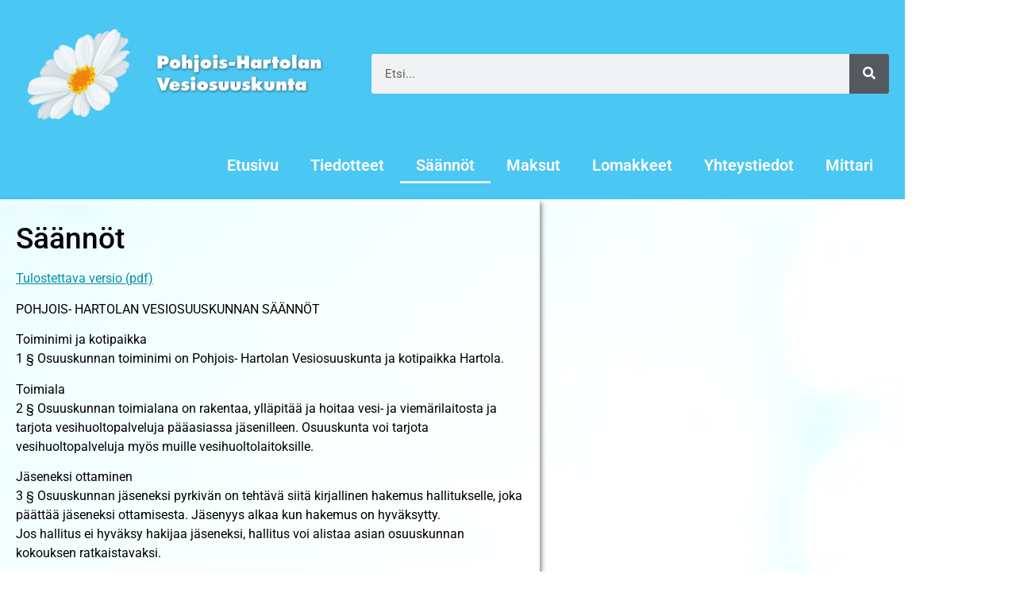

--- FILE ---
content_type: text/html; charset=UTF-8
request_url: https://www.phvok.fi/saannot/
body_size: 62190
content:
<!doctype html>
<html lang="fi">
<head>
	<meta charset="UTF-8">
	<meta name="viewport" content="width=device-width, initial-scale=1">
	<link rel="profile" href="https://gmpg.org/xfn/11">
	<title>Säännöt &#8211; Pohjois-Hartolan Vesiosuuskunta</title>
<meta name='robots' content='max-image-preview:large' />
<link rel="alternate" type="application/rss+xml" title="Pohjois-Hartolan Vesiosuuskunta &raquo; syöte" href="https://www.phvok.fi/feed/" />
<link rel="alternate" type="application/rss+xml" title="Pohjois-Hartolan Vesiosuuskunta &raquo; kommenttien syöte" href="https://www.phvok.fi/comments/feed/" />
<link rel="alternate" title="oEmbed (JSON)" type="application/json+oembed" href="https://www.phvok.fi/wp-json/oembed/1.0/embed?url=https%3A%2F%2Fwww.phvok.fi%2Fsaannot%2F" />
<link rel="alternate" title="oEmbed (XML)" type="text/xml+oembed" href="https://www.phvok.fi/wp-json/oembed/1.0/embed?url=https%3A%2F%2Fwww.phvok.fi%2Fsaannot%2F&#038;format=xml" />
<style id='wp-img-auto-sizes-contain-inline-css'>
img:is([sizes=auto i],[sizes^="auto," i]){contain-intrinsic-size:3000px 1500px}
/*# sourceURL=wp-img-auto-sizes-contain-inline-css */
</style>
<style id='wp-emoji-styles-inline-css'>

	img.wp-smiley, img.emoji {
		display: inline !important;
		border: none !important;
		box-shadow: none !important;
		height: 1em !important;
		width: 1em !important;
		margin: 0 0.07em !important;
		vertical-align: -0.1em !important;
		background: none !important;
		padding: 0 !important;
	}
/*# sourceURL=wp-emoji-styles-inline-css */
</style>
<style id='global-styles-inline-css'>
:root{--wp--preset--aspect-ratio--square: 1;--wp--preset--aspect-ratio--4-3: 4/3;--wp--preset--aspect-ratio--3-4: 3/4;--wp--preset--aspect-ratio--3-2: 3/2;--wp--preset--aspect-ratio--2-3: 2/3;--wp--preset--aspect-ratio--16-9: 16/9;--wp--preset--aspect-ratio--9-16: 9/16;--wp--preset--color--black: #000000;--wp--preset--color--cyan-bluish-gray: #abb8c3;--wp--preset--color--white: #ffffff;--wp--preset--color--pale-pink: #f78da7;--wp--preset--color--vivid-red: #cf2e2e;--wp--preset--color--luminous-vivid-orange: #ff6900;--wp--preset--color--luminous-vivid-amber: #fcb900;--wp--preset--color--light-green-cyan: #7bdcb5;--wp--preset--color--vivid-green-cyan: #00d084;--wp--preset--color--pale-cyan-blue: #8ed1fc;--wp--preset--color--vivid-cyan-blue: #0693e3;--wp--preset--color--vivid-purple: #9b51e0;--wp--preset--gradient--vivid-cyan-blue-to-vivid-purple: linear-gradient(135deg,rgb(6,147,227) 0%,rgb(155,81,224) 100%);--wp--preset--gradient--light-green-cyan-to-vivid-green-cyan: linear-gradient(135deg,rgb(122,220,180) 0%,rgb(0,208,130) 100%);--wp--preset--gradient--luminous-vivid-amber-to-luminous-vivid-orange: linear-gradient(135deg,rgb(252,185,0) 0%,rgb(255,105,0) 100%);--wp--preset--gradient--luminous-vivid-orange-to-vivid-red: linear-gradient(135deg,rgb(255,105,0) 0%,rgb(207,46,46) 100%);--wp--preset--gradient--very-light-gray-to-cyan-bluish-gray: linear-gradient(135deg,rgb(238,238,238) 0%,rgb(169,184,195) 100%);--wp--preset--gradient--cool-to-warm-spectrum: linear-gradient(135deg,rgb(74,234,220) 0%,rgb(151,120,209) 20%,rgb(207,42,186) 40%,rgb(238,44,130) 60%,rgb(251,105,98) 80%,rgb(254,248,76) 100%);--wp--preset--gradient--blush-light-purple: linear-gradient(135deg,rgb(255,206,236) 0%,rgb(152,150,240) 100%);--wp--preset--gradient--blush-bordeaux: linear-gradient(135deg,rgb(254,205,165) 0%,rgb(254,45,45) 50%,rgb(107,0,62) 100%);--wp--preset--gradient--luminous-dusk: linear-gradient(135deg,rgb(255,203,112) 0%,rgb(199,81,192) 50%,rgb(65,88,208) 100%);--wp--preset--gradient--pale-ocean: linear-gradient(135deg,rgb(255,245,203) 0%,rgb(182,227,212) 50%,rgb(51,167,181) 100%);--wp--preset--gradient--electric-grass: linear-gradient(135deg,rgb(202,248,128) 0%,rgb(113,206,126) 100%);--wp--preset--gradient--midnight: linear-gradient(135deg,rgb(2,3,129) 0%,rgb(40,116,252) 100%);--wp--preset--font-size--small: 13px;--wp--preset--font-size--medium: 20px;--wp--preset--font-size--large: 36px;--wp--preset--font-size--x-large: 42px;--wp--preset--spacing--20: 0.44rem;--wp--preset--spacing--30: 0.67rem;--wp--preset--spacing--40: 1rem;--wp--preset--spacing--50: 1.5rem;--wp--preset--spacing--60: 2.25rem;--wp--preset--spacing--70: 3.38rem;--wp--preset--spacing--80: 5.06rem;--wp--preset--shadow--natural: 6px 6px 9px rgba(0, 0, 0, 0.2);--wp--preset--shadow--deep: 12px 12px 50px rgba(0, 0, 0, 0.4);--wp--preset--shadow--sharp: 6px 6px 0px rgba(0, 0, 0, 0.2);--wp--preset--shadow--outlined: 6px 6px 0px -3px rgb(255, 255, 255), 6px 6px rgb(0, 0, 0);--wp--preset--shadow--crisp: 6px 6px 0px rgb(0, 0, 0);}:root { --wp--style--global--content-size: 800px;--wp--style--global--wide-size: 1200px; }:where(body) { margin: 0; }.wp-site-blocks > .alignleft { float: left; margin-right: 2em; }.wp-site-blocks > .alignright { float: right; margin-left: 2em; }.wp-site-blocks > .aligncenter { justify-content: center; margin-left: auto; margin-right: auto; }:where(.wp-site-blocks) > * { margin-block-start: 24px; margin-block-end: 0; }:where(.wp-site-blocks) > :first-child { margin-block-start: 0; }:where(.wp-site-blocks) > :last-child { margin-block-end: 0; }:root { --wp--style--block-gap: 24px; }:root :where(.is-layout-flow) > :first-child{margin-block-start: 0;}:root :where(.is-layout-flow) > :last-child{margin-block-end: 0;}:root :where(.is-layout-flow) > *{margin-block-start: 24px;margin-block-end: 0;}:root :where(.is-layout-constrained) > :first-child{margin-block-start: 0;}:root :where(.is-layout-constrained) > :last-child{margin-block-end: 0;}:root :where(.is-layout-constrained) > *{margin-block-start: 24px;margin-block-end: 0;}:root :where(.is-layout-flex){gap: 24px;}:root :where(.is-layout-grid){gap: 24px;}.is-layout-flow > .alignleft{float: left;margin-inline-start: 0;margin-inline-end: 2em;}.is-layout-flow > .alignright{float: right;margin-inline-start: 2em;margin-inline-end: 0;}.is-layout-flow > .aligncenter{margin-left: auto !important;margin-right: auto !important;}.is-layout-constrained > .alignleft{float: left;margin-inline-start: 0;margin-inline-end: 2em;}.is-layout-constrained > .alignright{float: right;margin-inline-start: 2em;margin-inline-end: 0;}.is-layout-constrained > .aligncenter{margin-left: auto !important;margin-right: auto !important;}.is-layout-constrained > :where(:not(.alignleft):not(.alignright):not(.alignfull)){max-width: var(--wp--style--global--content-size);margin-left: auto !important;margin-right: auto !important;}.is-layout-constrained > .alignwide{max-width: var(--wp--style--global--wide-size);}body .is-layout-flex{display: flex;}.is-layout-flex{flex-wrap: wrap;align-items: center;}.is-layout-flex > :is(*, div){margin: 0;}body .is-layout-grid{display: grid;}.is-layout-grid > :is(*, div){margin: 0;}body{padding-top: 0px;padding-right: 0px;padding-bottom: 0px;padding-left: 0px;}a:where(:not(.wp-element-button)){text-decoration: underline;}:root :where(.wp-element-button, .wp-block-button__link){background-color: #32373c;border-width: 0;color: #fff;font-family: inherit;font-size: inherit;font-style: inherit;font-weight: inherit;letter-spacing: inherit;line-height: inherit;padding-top: calc(0.667em + 2px);padding-right: calc(1.333em + 2px);padding-bottom: calc(0.667em + 2px);padding-left: calc(1.333em + 2px);text-decoration: none;text-transform: inherit;}.has-black-color{color: var(--wp--preset--color--black) !important;}.has-cyan-bluish-gray-color{color: var(--wp--preset--color--cyan-bluish-gray) !important;}.has-white-color{color: var(--wp--preset--color--white) !important;}.has-pale-pink-color{color: var(--wp--preset--color--pale-pink) !important;}.has-vivid-red-color{color: var(--wp--preset--color--vivid-red) !important;}.has-luminous-vivid-orange-color{color: var(--wp--preset--color--luminous-vivid-orange) !important;}.has-luminous-vivid-amber-color{color: var(--wp--preset--color--luminous-vivid-amber) !important;}.has-light-green-cyan-color{color: var(--wp--preset--color--light-green-cyan) !important;}.has-vivid-green-cyan-color{color: var(--wp--preset--color--vivid-green-cyan) !important;}.has-pale-cyan-blue-color{color: var(--wp--preset--color--pale-cyan-blue) !important;}.has-vivid-cyan-blue-color{color: var(--wp--preset--color--vivid-cyan-blue) !important;}.has-vivid-purple-color{color: var(--wp--preset--color--vivid-purple) !important;}.has-black-background-color{background-color: var(--wp--preset--color--black) !important;}.has-cyan-bluish-gray-background-color{background-color: var(--wp--preset--color--cyan-bluish-gray) !important;}.has-white-background-color{background-color: var(--wp--preset--color--white) !important;}.has-pale-pink-background-color{background-color: var(--wp--preset--color--pale-pink) !important;}.has-vivid-red-background-color{background-color: var(--wp--preset--color--vivid-red) !important;}.has-luminous-vivid-orange-background-color{background-color: var(--wp--preset--color--luminous-vivid-orange) !important;}.has-luminous-vivid-amber-background-color{background-color: var(--wp--preset--color--luminous-vivid-amber) !important;}.has-light-green-cyan-background-color{background-color: var(--wp--preset--color--light-green-cyan) !important;}.has-vivid-green-cyan-background-color{background-color: var(--wp--preset--color--vivid-green-cyan) !important;}.has-pale-cyan-blue-background-color{background-color: var(--wp--preset--color--pale-cyan-blue) !important;}.has-vivid-cyan-blue-background-color{background-color: var(--wp--preset--color--vivid-cyan-blue) !important;}.has-vivid-purple-background-color{background-color: var(--wp--preset--color--vivid-purple) !important;}.has-black-border-color{border-color: var(--wp--preset--color--black) !important;}.has-cyan-bluish-gray-border-color{border-color: var(--wp--preset--color--cyan-bluish-gray) !important;}.has-white-border-color{border-color: var(--wp--preset--color--white) !important;}.has-pale-pink-border-color{border-color: var(--wp--preset--color--pale-pink) !important;}.has-vivid-red-border-color{border-color: var(--wp--preset--color--vivid-red) !important;}.has-luminous-vivid-orange-border-color{border-color: var(--wp--preset--color--luminous-vivid-orange) !important;}.has-luminous-vivid-amber-border-color{border-color: var(--wp--preset--color--luminous-vivid-amber) !important;}.has-light-green-cyan-border-color{border-color: var(--wp--preset--color--light-green-cyan) !important;}.has-vivid-green-cyan-border-color{border-color: var(--wp--preset--color--vivid-green-cyan) !important;}.has-pale-cyan-blue-border-color{border-color: var(--wp--preset--color--pale-cyan-blue) !important;}.has-vivid-cyan-blue-border-color{border-color: var(--wp--preset--color--vivid-cyan-blue) !important;}.has-vivid-purple-border-color{border-color: var(--wp--preset--color--vivid-purple) !important;}.has-vivid-cyan-blue-to-vivid-purple-gradient-background{background: var(--wp--preset--gradient--vivid-cyan-blue-to-vivid-purple) !important;}.has-light-green-cyan-to-vivid-green-cyan-gradient-background{background: var(--wp--preset--gradient--light-green-cyan-to-vivid-green-cyan) !important;}.has-luminous-vivid-amber-to-luminous-vivid-orange-gradient-background{background: var(--wp--preset--gradient--luminous-vivid-amber-to-luminous-vivid-orange) !important;}.has-luminous-vivid-orange-to-vivid-red-gradient-background{background: var(--wp--preset--gradient--luminous-vivid-orange-to-vivid-red) !important;}.has-very-light-gray-to-cyan-bluish-gray-gradient-background{background: var(--wp--preset--gradient--very-light-gray-to-cyan-bluish-gray) !important;}.has-cool-to-warm-spectrum-gradient-background{background: var(--wp--preset--gradient--cool-to-warm-spectrum) !important;}.has-blush-light-purple-gradient-background{background: var(--wp--preset--gradient--blush-light-purple) !important;}.has-blush-bordeaux-gradient-background{background: var(--wp--preset--gradient--blush-bordeaux) !important;}.has-luminous-dusk-gradient-background{background: var(--wp--preset--gradient--luminous-dusk) !important;}.has-pale-ocean-gradient-background{background: var(--wp--preset--gradient--pale-ocean) !important;}.has-electric-grass-gradient-background{background: var(--wp--preset--gradient--electric-grass) !important;}.has-midnight-gradient-background{background: var(--wp--preset--gradient--midnight) !important;}.has-small-font-size{font-size: var(--wp--preset--font-size--small) !important;}.has-medium-font-size{font-size: var(--wp--preset--font-size--medium) !important;}.has-large-font-size{font-size: var(--wp--preset--font-size--large) !important;}.has-x-large-font-size{font-size: var(--wp--preset--font-size--x-large) !important;}
:root :where(.wp-block-pullquote){font-size: 1.5em;line-height: 1.6;}
/*# sourceURL=global-styles-inline-css */
</style>
<link rel='stylesheet' id='hello-elementor-css' href='https://www.phvok.fi/wp-content/themes/hello-elementor/assets/css/reset.css?ver=3.4.5' media='all' />
<link rel='stylesheet' id='hello-elementor-theme-style-css' href='https://www.phvok.fi/wp-content/themes/hello-elementor/assets/css/theme.css?ver=3.4.5' media='all' />
<link rel='stylesheet' id='hello-elementor-header-footer-css' href='https://www.phvok.fi/wp-content/themes/hello-elementor/assets/css/header-footer.css?ver=3.4.5' media='all' />
<link rel='stylesheet' id='elementor-frontend-css' href='https://www.phvok.fi/wp-content/plugins/elementor/assets/css/frontend.min.css?ver=3.34.1' media='all' />
<link rel='stylesheet' id='elementor-post-5-css' href='https://www.phvok.fi/wp-content/uploads/elementor/css/post-5.css?ver=1768364137' media='all' />
<link rel='stylesheet' id='widget-image-css' href='https://www.phvok.fi/wp-content/plugins/elementor/assets/css/widget-image.min.css?ver=3.34.1' media='all' />
<link rel='stylesheet' id='widget-search-form-css' href='https://www.phvok.fi/wp-content/plugins/elementor-pro/assets/css/widget-search-form.min.css?ver=3.34.0' media='all' />
<link rel='stylesheet' id='elementor-icons-shared-0-css' href='https://www.phvok.fi/wp-content/plugins/elementor/assets/lib/font-awesome/css/fontawesome.min.css?ver=5.15.3' media='all' />
<link rel='stylesheet' id='elementor-icons-fa-solid-css' href='https://www.phvok.fi/wp-content/plugins/elementor/assets/lib/font-awesome/css/solid.min.css?ver=5.15.3' media='all' />
<link rel='stylesheet' id='widget-nav-menu-css' href='https://www.phvok.fi/wp-content/plugins/elementor-pro/assets/css/widget-nav-menu.min.css?ver=3.34.0' media='all' />
<link rel='stylesheet' id='elementor-icons-css' href='https://www.phvok.fi/wp-content/plugins/elementor/assets/lib/eicons/css/elementor-icons.min.css?ver=5.45.0' media='all' />
<link rel='stylesheet' id='elementor-post-131-css' href='https://www.phvok.fi/wp-content/uploads/elementor/css/post-131.css?ver=1768369713' media='all' />
<link rel='stylesheet' id='elementor-post-53-css' href='https://www.phvok.fi/wp-content/uploads/elementor/css/post-53.css?ver=1768364137' media='all' />
<link rel='stylesheet' id='elementor-post-59-css' href='https://www.phvok.fi/wp-content/uploads/elementor/css/post-59.css?ver=1768364137' media='all' />
<link rel='stylesheet' id='eael-general-css' href='https://www.phvok.fi/wp-content/plugins/essential-addons-for-elementor-lite/assets/front-end/css/view/general.min.css?ver=6.5.7' media='all' />
<link rel='stylesheet' id='elementor-gf-local-roboto-css' href='https://www.phvok.fi/wp-content/uploads/elementor/google-fonts/css/roboto.css?ver=1742273291' media='all' />
<link rel='stylesheet' id='elementor-gf-local-robotoslab-css' href='https://www.phvok.fi/wp-content/uploads/elementor/google-fonts/css/robotoslab.css?ver=1742273293' media='all' />
<script src="https://www.phvok.fi/wp-includes/js/jquery/jquery.min.js?ver=3.7.1" id="jquery-core-js"></script>
<script src="https://www.phvok.fi/wp-includes/js/jquery/jquery-migrate.min.js?ver=3.4.1" id="jquery-migrate-js"></script>
<link rel="https://api.w.org/" href="https://www.phvok.fi/wp-json/" /><link rel="alternate" title="JSON" type="application/json" href="https://www.phvok.fi/wp-json/wp/v2/pages/131" /><link rel="EditURI" type="application/rsd+xml" title="RSD" href="https://www.phvok.fi/xmlrpc.php?rsd" />
<meta name="generator" content="WordPress 6.9" />
<link rel="canonical" href="https://www.phvok.fi/saannot/" />
<link rel='shortlink' href='https://www.phvok.fi/?p=131' />
<meta name="generator" content="Elementor 3.34.1; features: additional_custom_breakpoints; settings: css_print_method-external, google_font-enabled, font_display-auto">
			<style>
				.e-con.e-parent:nth-of-type(n+4):not(.e-lazyloaded):not(.e-no-lazyload),
				.e-con.e-parent:nth-of-type(n+4):not(.e-lazyloaded):not(.e-no-lazyload) * {
					background-image: none !important;
				}
				@media screen and (max-height: 1024px) {
					.e-con.e-parent:nth-of-type(n+3):not(.e-lazyloaded):not(.e-no-lazyload),
					.e-con.e-parent:nth-of-type(n+3):not(.e-lazyloaded):not(.e-no-lazyload) * {
						background-image: none !important;
					}
				}
				@media screen and (max-height: 640px) {
					.e-con.e-parent:nth-of-type(n+2):not(.e-lazyloaded):not(.e-no-lazyload),
					.e-con.e-parent:nth-of-type(n+2):not(.e-lazyloaded):not(.e-no-lazyload) * {
						background-image: none !important;
					}
				}
			</style>
			</head>
<body class="wp-singular page-template page-template-elementor_header_footer page page-id-131 wp-custom-logo wp-embed-responsive wp-theme-hello-elementor hello-elementor-default elementor-default elementor-template-full-width elementor-kit-5 elementor-page elementor-page-131">


<a class="skip-link screen-reader-text" href="#content">Mene sisältöön</a>

		<header data-elementor-type="header" data-elementor-id="53" class="elementor elementor-53 elementor-location-header" data-elementor-post-type="elementor_library">
					<section class="elementor-section elementor-top-section elementor-element elementor-element-25ac4dd7 elementor-section-boxed elementor-section-height-default elementor-section-height-default" data-id="25ac4dd7" data-element_type="section" id="header" data-settings="{&quot;background_background&quot;:&quot;classic&quot;}">
						<div class="elementor-container elementor-column-gap-default">
					<div class="elementor-column elementor-col-100 elementor-top-column elementor-element elementor-element-4a2a08af" data-id="4a2a08af" data-element_type="column" data-settings="{&quot;background_background&quot;:&quot;classic&quot;}">
			<div class="elementor-widget-wrap elementor-element-populated">
						<section class="elementor-section elementor-inner-section elementor-element elementor-element-7da391e8 elementor-section-boxed elementor-section-height-default elementor-section-height-default" data-id="7da391e8" data-element_type="section" data-settings="{&quot;background_background&quot;:&quot;classic&quot;}">
						<div class="elementor-container elementor-column-gap-default">
					<div class="elementor-column elementor-col-50 elementor-inner-column elementor-element elementor-element-6ca02a10" data-id="6ca02a10" data-element_type="column">
			<div class="elementor-widget-wrap elementor-element-populated">
						<div class="elementor-element elementor-element-1e7fecf6 elementor-widget elementor-widget-image" data-id="1e7fecf6" data-element_type="widget" data-widget_type="image.default">
				<div class="elementor-widget-container">
																<a href="/">
							<img fetchpriority="high" width="800" height="272" src="https://www.phvok.fi/wp-content/uploads/2022/04/logo2.png" class="attachment-large size-large wp-image-496" alt="" srcset="https://www.phvok.fi/wp-content/uploads/2022/04/logo2.png 912w, https://www.phvok.fi/wp-content/uploads/2022/04/logo2-300x102.png 300w, https://www.phvok.fi/wp-content/uploads/2022/04/logo2-768x261.png 768w" sizes="(max-width: 800px) 100vw, 800px" />								</a>
															</div>
				</div>
					</div>
		</div>
				<div class="elementor-column elementor-col-50 elementor-inner-column elementor-element elementor-element-5c2a98e3" data-id="5c2a98e3" data-element_type="column">
			<div class="elementor-widget-wrap elementor-element-populated">
						<div class="elementor-element elementor-element-907c3ed elementor-search-form--skin-classic elementor-search-form--button-type-icon elementor-search-form--icon-search elementor-widget elementor-widget-search-form" data-id="907c3ed" data-element_type="widget" data-settings="{&quot;skin&quot;:&quot;classic&quot;}" data-widget_type="search-form.default">
				<div class="elementor-widget-container">
							<search role="search">
			<form class="elementor-search-form" action="https://www.phvok.fi" method="get">
												<div class="elementor-search-form__container">
					<label class="elementor-screen-only" for="elementor-search-form-907c3ed">Search</label>

					
					<input id="elementor-search-form-907c3ed" placeholder="Etsi..." class="elementor-search-form__input" type="search" name="s" value="">
					
											<button class="elementor-search-form__submit" type="submit" aria-label="Search">
															<i aria-hidden="true" class="fas fa-search"></i>													</button>
					
									</div>
			</form>
		</search>
						</div>
				</div>
					</div>
		</div>
					</div>
		</section>
				<section class="elementor-section elementor-inner-section elementor-element elementor-element-8bcf6dd elementor-section-boxed elementor-section-height-default elementor-section-height-default" data-id="8bcf6dd" data-element_type="section" data-settings="{&quot;background_background&quot;:&quot;classic&quot;}">
						<div class="elementor-container elementor-column-gap-default">
					<div class="elementor-column elementor-col-100 elementor-inner-column elementor-element elementor-element-1edb14d" data-id="1edb14d" data-element_type="column">
			<div class="elementor-widget-wrap elementor-element-populated">
						<div class="elementor-element elementor-element-6f38e12 elementor-nav-menu__align-end elementor-nav-menu--dropdown-tablet elementor-nav-menu__text-align-aside elementor-nav-menu--toggle elementor-nav-menu--burger elementor-widget elementor-widget-nav-menu" data-id="6f38e12" data-element_type="widget" data-settings="{&quot;layout&quot;:&quot;horizontal&quot;,&quot;submenu_icon&quot;:{&quot;value&quot;:&quot;&lt;i class=\&quot;fas fa-caret-down\&quot; aria-hidden=\&quot;true\&quot;&gt;&lt;\/i&gt;&quot;,&quot;library&quot;:&quot;fa-solid&quot;},&quot;toggle&quot;:&quot;burger&quot;}" data-widget_type="nav-menu.default">
				<div class="elementor-widget-container">
								<nav aria-label="Menu" class="elementor-nav-menu--main elementor-nav-menu__container elementor-nav-menu--layout-horizontal e--pointer-underline e--animation-fade">
				<ul id="menu-1-6f38e12" class="elementor-nav-menu"><li class="menu-item menu-item-type-post_type menu-item-object-page menu-item-home menu-item-21"><a href="https://www.phvok.fi/" class="elementor-item">Etusivu</a></li>
<li class="menu-item menu-item-type-post_type menu-item-object-page menu-item-154"><a href="https://www.phvok.fi/tiedotteet/" class="elementor-item">Tiedotteet</a></li>
<li class="menu-item menu-item-type-post_type menu-item-object-page current-menu-item page_item page-item-131 current_page_item menu-item-155"><a href="https://www.phvok.fi/saannot/" aria-current="page" class="elementor-item elementor-item-active">Säännöt</a></li>
<li class="menu-item menu-item-type-post_type menu-item-object-page menu-item-156"><a href="https://www.phvok.fi/maksut/" class="elementor-item">Maksut</a></li>
<li class="menu-item menu-item-type-post_type menu-item-object-page menu-item-181"><a href="https://www.phvok.fi/lomakkeet/" class="elementor-item">Lomakkeet</a></li>
<li class="menu-item menu-item-type-post_type menu-item-object-page menu-item-180"><a href="https://www.phvok.fi/yhteystiedot/" class="elementor-item">Yhteystiedot</a></li>
<li class="menu-item menu-item-type-post_type menu-item-object-page menu-item-179"><a href="https://www.phvok.fi/mittari/" class="elementor-item">Mittari</a></li>
</ul>			</nav>
					<div class="elementor-menu-toggle" role="button" tabindex="0" aria-label="Menu Toggle" aria-expanded="false">
			<i aria-hidden="true" role="presentation" class="elementor-menu-toggle__icon--open eicon-menu-bar"></i><i aria-hidden="true" role="presentation" class="elementor-menu-toggle__icon--close eicon-close"></i>		</div>
					<nav class="elementor-nav-menu--dropdown elementor-nav-menu__container" aria-hidden="true">
				<ul id="menu-2-6f38e12" class="elementor-nav-menu"><li class="menu-item menu-item-type-post_type menu-item-object-page menu-item-home menu-item-21"><a href="https://www.phvok.fi/" class="elementor-item" tabindex="-1">Etusivu</a></li>
<li class="menu-item menu-item-type-post_type menu-item-object-page menu-item-154"><a href="https://www.phvok.fi/tiedotteet/" class="elementor-item" tabindex="-1">Tiedotteet</a></li>
<li class="menu-item menu-item-type-post_type menu-item-object-page current-menu-item page_item page-item-131 current_page_item menu-item-155"><a href="https://www.phvok.fi/saannot/" aria-current="page" class="elementor-item elementor-item-active" tabindex="-1">Säännöt</a></li>
<li class="menu-item menu-item-type-post_type menu-item-object-page menu-item-156"><a href="https://www.phvok.fi/maksut/" class="elementor-item" tabindex="-1">Maksut</a></li>
<li class="menu-item menu-item-type-post_type menu-item-object-page menu-item-181"><a href="https://www.phvok.fi/lomakkeet/" class="elementor-item" tabindex="-1">Lomakkeet</a></li>
<li class="menu-item menu-item-type-post_type menu-item-object-page menu-item-180"><a href="https://www.phvok.fi/yhteystiedot/" class="elementor-item" tabindex="-1">Yhteystiedot</a></li>
<li class="menu-item menu-item-type-post_type menu-item-object-page menu-item-179"><a href="https://www.phvok.fi/mittari/" class="elementor-item" tabindex="-1">Mittari</a></li>
</ul>			</nav>
						</div>
				</div>
					</div>
		</div>
					</div>
		</section>
					</div>
		</div>
					</div>
		</section>
				</header>
				<div data-elementor-type="wp-page" data-elementor-id="131" class="elementor elementor-131" data-elementor-post-type="page">
						<section class="elementor-section elementor-top-section elementor-element elementor-element-4c92869 elementor-section-boxed elementor-section-height-default elementor-section-height-default" data-id="4c92869" data-element_type="section">
						<div class="elementor-container elementor-column-gap-default">
					<div class="elementor-column elementor-col-100 elementor-top-column elementor-element elementor-element-59ba673" data-id="59ba673" data-element_type="column" data-settings="{&quot;background_background&quot;:&quot;classic&quot;}">
			<div class="elementor-widget-wrap elementor-element-populated">
						<section class="elementor-section elementor-inner-section elementor-element elementor-element-8b77687 elementor-section-boxed elementor-section-height-default elementor-section-height-default" data-id="8b77687" data-element_type="section">
						<div class="elementor-container elementor-column-gap-default">
					<div class="elementor-column elementor-col-100 elementor-inner-column elementor-element elementor-element-75b1c50" data-id="75b1c50" data-element_type="column" data-settings="{&quot;background_background&quot;:&quot;classic&quot;}">
			<div class="elementor-widget-wrap elementor-element-populated">
						<div class="elementor-element elementor-element-9b1be72 elementor-widget elementor-widget-text-editor" data-id="9b1be72" data-element_type="widget" data-widget_type="text-editor.default">
				<div class="elementor-widget-container">
									<h1>Säännöt</h1><p><a href="https://phvok.fi/wp-content/uploads/2022/03/saannot.pdf">Tulostettava versio (pdf)</a></p><p>POHJOIS- HARTOLAN VESIOSUUSKUNNAN SÄÄNNÖT</p><p>Toiminimi ja kotipaikka<br />1 § Osuuskunnan toiminimi on Pohjois- Hartolan Vesiosuuskunta ja kotipaikka Hartola.</p><p>Toimiala<br />2 § Osuuskunnan toimialana on rakentaa, ylläpitää ja hoitaa vesi- ja viemärilaitosta ja tarjota vesihuoltopalveluja pääasiassa jäsenilleen. Osuuskunta voi tarjota vesihuoltopalveluja myös muille vesihuoltolaitoksille.</p><p>Jäseneksi ottaminen<br />3 § Osuuskunnan jäseneksi pyrkivän on tehtävä siitä kirjallinen hakemus hallitukselle, joka päättää jäseneksi ottamisesta. Jäsenyys alkaa kun hakemus on hyväksytty.<br />Jos hallitus ei hyväksy hakijaa jäseneksi, hallitus voi alistaa asian osuuskunnan kokouksen ratkaistavaksi.</p><p>Muiden kuin jäsenten oikeus käyttää palveluja ja liittyä osuuskunnan verkostoon<br />4 § Muutkin kuin jäsenet saavat hallituksen hyväksymän sopimuksen tehtyään liittyä osuuskunnan vesi- ja viemäriverkostoon ja käyttää osuuskunnan palveluja.</p><p>Sopiminen liittymisestä ja palvelujen käytöstä<br />5 § Liittymisestä osuuskunnan vesi- ja viemäriverkostoon ja osuuskunnan tarjoamien palvelujen käytöstä tehdään kirjallinen sopimus.</p><p>Liittymiseen ja palvelujen käyttöön sovelletaan näiden sääntöjen lisäksi edellä mainittua sopimusta, osuuskunnan yleisiä toimitusehtoja ja taksaa tai hinnastoa.</p><p>Osuus ja osuusmaksu<br />6 § Jäsenellä on oltava yksi osuuskunnan osuus jokaista liittymää kohti.<br />Osuuden nimellisarvo (osuusmaksu) on kaksisataa (200) euroa.<br />Osuusmaksu on maksettava yhdessä erässä osuuskunnan osoittamalle pankkitilille 30 päivän kuluessa jäseneksi hyväksymisestä lukien.</p><p>Vapaaehtoiset osuudet<br />7 § Osuuskunta voi antaa myös vapaaehtoisia osuuksia. Osuuskunnan kokous päättää vapaaehtoisten osuuksien antamisesta tai valtuuttaa hallituksen päättämään siitä. Valtuutus voidaan antaa enintään viideksi vuodeksi kerrallaan.</p><p>Jäsen ei saa vähentää vapaaehtoisten osuuksiensa lukumäärää ennen kuin on kulunut vähintään viisi vuotta tällaisen osuuden antamisesta.</p><p>Liittymismaksu<br />8 § Osuusmaksun lisäksi kukin jäsen maksaa jokaista erillistä vesi- ja viemäriliitäntäänsä kohti liittymismaksun.<br />Osuuskunnan kokous päättää liittymismaksun määrästä, määräämisperusteista, maksuajasta ja – tavasta ja muista ehdoista tai se voi valtuuttaa hallituksen päättämään niistä. Tällainen valtuutus voidaan antaa enintään viideksi vuodeksi kerrallaan.</p><p>Osuuskunnan hallituksella on valta päättää, että määrätynlaisista johtoliittymistä ei peritä liittymismaksua.<br />Jäsen voi siirtää liittymismaksulla saamansa edut kiinteistön luovutuksen yhteydessä sen uudelle omistajalle tai haltijalle. Liittymismaksu palautetaan, kun osuuskunnan palvelujen käyttö lakkaa kiinteistöllä pysyvästi rakennusten poistuessa käytöstä ja liittymissopimus irtisanotaan.</p><p>Ylimääräinen maksu<br />9 § Osuuskunnan kokous voi yksinkertaisella enemmistöllä päättää kiinteistön ostamista, rakennusten uusimista ja korjaamista tai uusien laitteiden hankkimista ja rahoittamista varten. Maksu voidaan periä ehdolla, että sitä ei palauteta tai se voidaan ottaa lainana. Muuten maksusta päättää hallitus.<br />Ylimääräistä maksua peritään tai otetaan lainana jäseniltä samojen perusteiden mukaan kuin liittymismaksua tai sen mukaan kuin kukin jäsen käyttää hyväkseen osuuskunnan palveluita tai samanaikaisesti näillä molemmilla perusteilla. Ylimääräistä maksua voidaan kunkin tilikauden aikana määrätä jäsenten suoritettavaksi yhtenä tai useampana eränä enintään jäsenten liittymismaksujen nimellismäärä.<br />Jos ylimääräistä maksua otetaan lainana, lainaerät palautetaan jäsenille aikaisintaan viiden vuoden ja viimeistään kymmenen vuoden kuluttua sen tilikauden päättymisestä lukien, jolloin kukin lainaerä on jäseniltä peritty. Jos jäsenyys lakkaa sitä ennen, saa jäsen lainan takaisin samalla kertaa kuin osuusmaksunsa. Laina saadaan palauttaa samoin yleisin edellytyksin kuin osuusmaksu.</p><p>Jäsenten henkilökohtainen vastuu<br />10 § Jäsenet eivät ole henkilökohtaisesti vastuussa osuuskunnan sitoumuksista tai muista veloista.</p><p>Vesi- ja viemäriverkoston rakentaminen, kunnossapito ja uusiminen<br />11 § Osuuskunta huolehtii vesi- ja viemärijohtojen rakentamisesta ja kunnossapidosta hallituksen määräämään liittämiskohtaan saakka.</p><p>Jäsenten velvollisuudet<br />12 § Jäsen on velvollinen:<br />1) tekemään hallituksen hyväksymän sopimuksen liittymisestä ja osuuskunnan palvelujen käyttämisestä.<br />2) noudattamaan osuuskunnan hallituksen hyväksymiä kulloinkin voimassa olevia vesihuollon yleisiä toimitusehtoja ja taksaa tai hinnastoa.<br />3) luovuttamaan osuuskunnan käyttöön korvauksetta maata jäsenten kiinteistölle johtavien osuuskunnan vesi- ja viemärijohtojen rakentamista, korjaamista ja uusimista varten.<br />4) kohtuullista korvausta vastaa myöntämään osuuskunnalle oikeuden rakentaa, korjata ja uusia maallaan myös muita kuin 3 kohdassa mainittuja vesi- ja viemärijohtoja.<br />5) sallimaan, että hallitus tai sen valtuuttama henkilö tarkastaa vesi- ja viemäriverkostoon liitetyt johdot.</p><p>Jäsenten yksimielinen päätös<br />13 § Osuuskunnan jäsenet voivat yksimielisinä päättää osuuskunnan kokoukselle kuuluvasta asiasta ilman kokousta. Päätöksenteko edellyttää kaikkien osuuskunnan jäsenten osallistumista ja yksimielisyyttä.<br />Päätös on tehtävä kirjallisesti ja se on päivättävä ja vähintään kahden jäsenen allekirjoitettava. Päätöksessä on mainittava päätökseen osallistuneiden jäsenten nimet.<br />Kirjalliseen päätökseen sovelletaan muuten, mitä osuuskunnan kokouksen pöytäkirjasta säädetään. Päätökseen ei kuitenkaan tarvitse sisällyttää tai liittää ääniluetteloa.</p><p>Osuuskunnan kokoukset<br />14 § Osuuskunnan varsinainen kokous pidetään kerran vuodessa hallituksen määräämänä päivänä ennen elokuun loppua.<br />Ylimääräinen osuuskunnan kokous pidetään, milloin hallitus katsoo sen tarpeelliseksi tai se on muutoin lain mukaan pidettävä.<br />Kokoukset pidetään osuuskunnan kotipaikassa, jollei hallitus yksittäistapauksessa määrää kokouspaikaksi jotakin muuta Suomen paikkakuntaa.<br />Kokouksessa on kullakin jäsenellä yksi ääni. Osuuskunnan kokouksessa päätökseksi tulee se mielipide, jota kannattaneilla jäsenillä on enemmän kuin puolet annetuista äänistä. Vaalissa katsotaan valituksi se, joka saa eniten ääniä. Äänten mennessä tasan vaali ratkaistaan arvalla, mutta muissa asioissa tulee voimaan se mielipide, johon kokouksen puheenjohtaja on yhtynyt.<br />Ellei vaaleissa, milloin toimeen tai tehtävään on ehdotettu useampaa kuin kahta henkilöä, kukaan ole saanut enemmistöä annetuista äänistä, toimitetaan uusi äänestys niistä ehdokkaista, joita on äänestyksessä kannatettu. valituksi katsotaan tällöin se, joka on saanut suurimman äänimäärän.<br />Kokouksen puheenjohtajan on huolehdittava siitä, että kokouksessa pidetään pöytäkirjaa. Ääniluettelo on otettava pöytäkirjaan tai liitettävä siihen. Pöytäkirjaan on merkittävä kokouksessa tehdyt päätökset ja äänestyksen tulos. Jos päätös on äänestyksen tulos, on pöytäkirjaan merkittävä, miten äänet ovat jakautuneet.<br />Pöytäkirja on kokouksen puheenjohtajan ja vähintään kahden kokouksessa sitä varten valitun pöytäkirjantarkastajan tarkastettava ja allekirjoitettava.</p><p>Osuuskunnan varsinainen kokous<br />15 § Varsinaisessa osuuskunnan kokouksessa käsitellään seuraavat asiat:<br />1) valitaan kokouksen puheenjohtaja ja sihteeri sekä vähintään kaksi pöytäkirjan tarkastajaa ja äänten laskijaa.<br />2) todetaan, onko kokouskutsu toimitettu sääntöjen määräämällä tavalla ja onko kokous muuten laillinen<br />3) esitetään tilinpäätös ja tilintarkastuskertomus edelliseltä tilikaudelta<br />4) päätetään tuloslaskelman ja taseen vahvistamisesta ja toimenpiteistä, joihin<br />vahvistetun taseen mukainen ylijäämä tai tappio antaa aihetta.<br />5) päätetään vastuuvapaudesta hallituksen jäsenille ja toimitusjohtajalle tilikaudelta<br />6) päätetään ylijäämien käyttämisestä<br />7) määrätään hallituksen puheenjohtajan ja jäsenten palkkioista<br />8) valitaan tarvittavat hallituksen jäsenet<br />9) valitaan vähintään yksi tilintarkastaja ja tilintarkastajan varamies tarkastamaan seuraavan tilikauden hallintoa ja tilejä.<br />10) määrätään missä sanomalehdessä kutsu osuuskunnan kokoukseen julkaistaan<br />11) käsitellään muut kokouskutsussa mainitut asiat</p><p>Kokouskutsu<br />16 § Hallitus kutsuu osuuskunnan kokouksen koolle. Kutsu osuuskunnan kokoukseen on toimitettava osakkeenomistajille aikaisintaan kaksi kuukautta ja viimeistään viikkoa ennen kokouspäivää. Jos kokouksessa käsitellään osuuskuntalain 4 luvun 12 §:ssä mainittua asiaa, kokouskutsu on toimitettava aikaisintaan kaksi kuukautta ja viimeistään kuukautta ennen kokousta.<br />Kokouskutsu toimitetaan ilmoituksella, joka julkaistaan ainakin yhdessä osuuskunnan kokouksen määräämässä sanomalehdessä, tai postitse, kirjallisesti lähettiä käyttäen, telekopiona, sähköpostitse tai tekstiviestillä jokaiselle jäsenelle, jonka osoite ja/tai yhteystiedot ovat osuuskunnan tiedossa.<br />Kutsussa on mainittava kokouksessa käsiteltävät asiat.<br />Jos kokouksessa käsitellään sääntöjen muuttamista tai osuuskuntalain 4 luvun 12 §:ssä tarkoitettu asiaa taikka uusien osuuksien, lisäosuuksien tai sijoitusosuuksien antamista, kutsussa on lisäksi mainittava päätösehdotuksen pääasiallinen sisältö.</p><p>Hallitus<br />17 § Osuuskunnan hallitukseen kuuluu viisi (5) jäsentä, jotka valitaan toimiinsa kolmeksi vuodeksi kerrallaan. Hallitukseen voidaan valita vuodeksi kerrallaan enintään niin monta varajäsentä kuin hallituksessa on jäseniä. Varajäsenet voidaan valita asianomaisten hallituksen jäsenten henkilökohtaiseksi varamiehiksi.<br />Hallitukseen voidaan valita osuuskunnan jäsen tai vaihtoehtoisesti hänen aviopuolisonsa ja osuuskunnan jäsenenä olevan yhteisön edustaja. Toimitusjohtaja voidaan valita hallitukseen riippumatta siitä, onko hän osuuskunnan jäsen.<br />Hallituksen jäsenistä on erovuorossa vuosittain kolmannes, aluksi arvan mukaan ja sitten vuorottain. Hallitus valitsee keskuudestaan vuodeksi kerrallaan puheenjohtajan ja varapuheenjohtajan.</p><p>Hallituksen kokoukset<br />18 § Hallitus on päätösvaltainen, kun saapuvilla on enemmän kuin puolet sen jäsenten koko lukumäärästä. Päästöstä ei kuitenkaan saa tehdä, ellei kaikille hallituksen jäsenille ole mahdollisuuksien mukaan varattu tilaisuutta osallistua asian käsittelyyn. Jos hallituksen jäsen on estynyt, hänen tilalleen tulevalle varajäsenelle on varattava tilaisuus osallistua asian käsittelyyn.<br />Hallituksen kokouksessa tulee päätökseksi se mielipide, jota enemmän kuin puolet läsnä olevista on kannattanut tai jos äänet menevät tasan, se mielipide, johon puheenjohtaja yhtyy. Hallituksen puheenjohtajan vaalissa äänten mennessä tasan puheenjohtaja valitaan arvalla. Puheenjohtajan on huolehdittava siitä, että hallitus kokoontuu tarvittaessa. Lisäksi puheenjohtajan on kutsuttava hallitus koolle, jos hallituksen jäsen tai toimitusjohtaja sitä vaatii. Toimitusjohtajalla on, vaikka hän ei olisikaan hallituksen jäsen, oikeus olla läsnä hallituksen kokouksissa ja käyttää niissä puhevaltaa, jos ei hallitus määrätyissä tapauksissa toisin päätä.</p><p>Hallitus käsittelee muun muassa seuraavat asiat.<br />1) päättää osuuskunnan palveluista perittävistä maksuista<br />2) päättää osuuskunnan palvelujen tarjoamista koskevien sopimusten ehdoista<br />3) tarkastaa osuuskunnan omaisuuden ja rahavarojen hoitoa sekä kirjanpitoa tahi määrää jonkun jäsenistään ajoittain toimittamaan tällaisia tarkastuksia<br />4) päättää osuuskunnan kokouksen koolle kutsumisesta ja valmistelee siinä käsiteltävät asiat ja<br />5) käsittelee muita hallituksen toimivaltaan kuuluvia ja sen toimenpiteitä vaativia asioita.<br />Hallituksen kokouksesta on laadittava pöytäkirja, jonka allekirjoittaa kokouksen puheenjohtaja ja jos hallitukseen kuuluu useita jäseniä, vähintään yksi hallituksen jäsen. Hallituksen jäsenellä ja toimitusjohtajalla on oikeus saada eriävä mielipiteensä merkityksi pöytäkirjaan. Pöytäkirja on numeroitava juoksevasti ja säilytettävä luotettavalla tavalla.</p><p>Toimitusjohtaja<br />19 § Osuuskunnalla voi olla toimitusjohtaja, jos hallitus niin päättää. Toimitusjohtajan nimittää ja erottaa osuuskunnan hallitus.<br />Osuuskunnan hallitus tekee toimitusjohtajan kanssa kirjallisen sopimuksen, jossa sovitaan toimitusjohtajan tehtävän hoitamiseen ja toimeentuloon liittyvistä asioista.</p><p>Toiminimen kirjoittaminen ja prokura<br />20 § Osuuskunnan toiminimen kirjoittavat toimitusjohtaja ja hallituksen jäsenet aina kaksi yhdessä. Hallitus voi antaa toiminimen kirjoittamisoikeuden osuuskunnan palveluksessa oleville henkilöille siten, että he kirjoittavat<br />toiminimen kunkin erikseen yhdessä toimitusjohtajan tai hallituksen jonkun jäsenen kanssa tai keskenään kaksi yhdessä.<br />Hallitus voi päättää myös prokuran antamisesta.</p><p>Tilikausi ja tilinpäätös<br />21 § Osuuskunnan tilikausi päättyy 31.8. kuitenkin siten, että ensimmäinen tilikausi päättyy 31.8.2007. Kultakin tilikaudelta on laadittava tilinpäätös.<br />Tilinpäätöksen tulee olla valmiina ja se on jätettävä tilintarkastajille tarkastettavaksi viimeistään kuukautta ennen osuuskunnan varsinaista kokousta, kuitenkin viimeistään ennen marraskuun loppua.</p><p>Tilintarkastajat<br />22 § Yhtiössä on yksi varsinainen tilintarkastaja ja hänellä yksi varamies.<br />Tilintarkastajat valitaan tehtäväänsä toistaiseksi.</p><p>Osuuden siirto ja siirron saajan oikeus<br />23 § Osuus voidaan siirtää, mutta jäsenyyttä ei voida toiselle luovuttaa. Jos jäsen on siirtänyt osuutensa toiselle, on siirronsaaja, joka täyttää jäseneksi hyväksymisen edellytykset, hyväksyttävä osuuskunnan jäseneksi.<br />Siirronsaajan on haettava osuuskunnan jäsenyyttä kuuden kuukauden kuluttua siirrosta.<br />Siirronsaajalla on oikeus lukea hyväkseen siirtäjän suorittama liittymismaksu samoin kuin osuusmaksunsa lyhennykseksi siirtäjän osuusmaksusta osuuskunnalle maksettu määrä. Siirronsaaja saa tällöin myös muut osuuskuntalakiin ja näihin sääntöihin perustuvat taloudelliset edut ja velvollisuudet, jotka siirtäjällä olisi ollut, jos hänen jäsenyytensä olisi jatkunut.</p><p>Kuolleen jäsenen oikeudenomistajan oikeus<br />24 § Kuolleen jäsenen oikeudenomistajalla, jolle oikeus tämän osuusmaksuun on siirtynyt, on oikeus jäseneksi pääsemiseen, jos hän vuoden kuluessa kuolinpäivästä hakee osuuskunnan jäsenyyttä ja edellytykset jäsenyyden saamiseen muutoin ovat olemassa.<br />Oikeudenomistajalla, joka sanotussa ajassa tekemästään hakemuksesta hyväksytään osuuskunnan jäseneksi, on tällöin oikeus lukea hyväkseen kaikki vainajan suorittama liittymismaksu samoin kuin osuusmaksunsa lyhennykseksi vainajan osuusmaksusta osuuskunnalle maksettu määrä. Oikeudenomistaja saa tällöin myös muut osuuskuntalakiin ja näihin sääntöihin perustuvat taloudelliset oikeudet ja velvollisuudet, jotka vainajalla olisi eläessään ollut.</p><p>Jäsenen erottaminen<br />25 § Osuuskunnan hallitus päättää jäsenen erottamisesta. Jäsen voidaan erottaa osuuskunnasta,<br />1) jos jäsen ei saamastaan varoituksesta huolimatta aikanaan suorita maksujaan osuuskunnalle tai täytä muita jäsenyydestä johtuvia velvollisuuksiaan<br />2) jos jäsen kokonaan tai osaksi luopuu käyttämästä hyväkseen osuuskunnan palveluksia<br />3) jos jäsen aiheuttaa osuuskunnalle huomattavaa vahinkoa, tai muutoin toimii<br />osuuskunnan etujen tai tarkoitusperien vastaisesti<br />4) jos jäsen toimii sopimuksessa mainittujen kulloinkin voimassa olevien yleisten määräysten tai yleisten toimitusehtojen vastaisesti tai<br />5) jos jäsen joutuu konkurssitilaan tai holhouksen alaiseksi</p><p>Ylijäämän jakaminen<br />26 § Ylijäämää voidaan jakaa jäsenille tilikauden aikaisen osuuskunnan palveluiden käytön perusteella tai korkona tilikauden alkuun mennessä maksetuille osuusmaksuille tai vapaaehtoisille osuuksille. Ylijäämää voidaan jakaa samalla kertaa yhdellä tai useammalla perusteella. Ylijäämän jakamisesta päättää osuuskunnan kokous.</p><p>Osuuskunnan purkaminen ja selvitystila<br />27 § Päätös osuuskunnan vapaaehtoisesta purkamisesta ja selvitystilaan asettamisesta tehdään osuuskunnan kokouksessa. Päätös on pätevä, jos sitä kannattavat jäsenet, joilla on vähintään kaksi kolmasosaa annetuista äänistä.</p><p>Varojen jakaminen osuuskunnan purkautuessa<br />28 § Jos osuuskunta puretaan, päättää osuuskunnan kokous miten osuuskunnan omaisuuden säästö käytetään. Mikäli säästöä ei jaeta jäsenille, on se käytettävä vesihuoltotoimintaa edistäviin tai yleishyödyllisiin tarkoituksiin.</p><p>Erimielisyydet<br />29 § Riidat toiselta puolen osuuskunnan ja toiselta puolen hallituksen jäsenen tai osuuskunnan muun edustajan, selvitysmiehen, tilintarkastajan tai osuuskunnan jäsenen välillä ratkaistaan osuuskunnan kotipaikkakunnan käräjäoikeudessa.</p><p>Sääntöjen muuttaminen<br />30 § Sääntöjen muuttamisesta päättää osuuskunnan kokous. Päätös on pätevä ellei laissa tai näissä säännöissä ole toisin sanottu, jos sitä kannattavat jäsenet, joilla on vähintään kaksi kolmasosaa annetuista äänistä.</p><p>(Päivitetty 29.6.2007)</p>								</div>
				</div>
					</div>
		</div>
					</div>
		</section>
					</div>
		</div>
					</div>
		</section>
				</div>
				<footer data-elementor-type="footer" data-elementor-id="59" class="elementor elementor-59 elementor-location-footer" data-elementor-post-type="elementor_library">
					<section class="elementor-section elementor-top-section elementor-element elementor-element-e63225f elementor-section-height-min-height elementor-section-boxed elementor-section-height-default elementor-section-items-middle" data-id="e63225f" data-element_type="section" id="footer" data-settings="{&quot;background_background&quot;:&quot;classic&quot;}">
						<div class="elementor-container elementor-column-gap-default">
					<div class="elementor-column elementor-col-100 elementor-top-column elementor-element elementor-element-6acf3d5" data-id="6acf3d5" data-element_type="column" data-settings="{&quot;background_background&quot;:&quot;classic&quot;}">
			<div class="elementor-widget-wrap elementor-element-populated">
						<section class="elementor-section elementor-inner-section elementor-element elementor-element-b5a2487 elementor-section-boxed elementor-section-height-default elementor-section-height-default" data-id="b5a2487" data-element_type="section">
						<div class="elementor-container elementor-column-gap-default">
					<div class="elementor-column elementor-col-33 elementor-inner-column elementor-element elementor-element-5099913" data-id="5099913" data-element_type="column">
			<div class="elementor-widget-wrap elementor-element-populated">
						<div class="elementor-element elementor-element-f9fa4fd elementor-widget elementor-widget-text-editor" data-id="f9fa4fd" data-element_type="widget" data-widget_type="text-editor.default">
				<div class="elementor-widget-container">
									<p>Pohjois-Hartolan Vesiosuuskunta</p><p><span id="_ctl0_cphSisalto_lblytunnus"><span id="_ctl0_cphSisalto_lblPostiKatuOsoite">Yhdystie 15<br /></span> <span id="_ctl0_cphSisalto_lblPostiUlkom"></span> <span id="_ctl0_cphSisalto_lblPostiToimipaikka">19600 HARTOLA</span><br /></span></p>								</div>
				</div>
					</div>
		</div>
				<div class="elementor-column elementor-col-33 elementor-inner-column elementor-element elementor-element-cb6ad95" data-id="cb6ad95" data-element_type="column">
			<div class="elementor-widget-wrap elementor-element-populated">
						<div class="elementor-element elementor-element-f095979 elementor-widget elementor-widget-image" data-id="f095979" data-element_type="widget" data-widget_type="image.default">
				<div class="elementor-widget-container">
															<img width="800" height="125" src="https://www.phvok.fi/wp-content/uploads/2022/03/maatalousrahasto-1024x160.jpg" class="attachment-large size-large wp-image-321" alt="" srcset="https://www.phvok.fi/wp-content/uploads/2022/03/maatalousrahasto-1024x160.jpg 1024w, https://www.phvok.fi/wp-content/uploads/2022/03/maatalousrahasto-300x47.jpg 300w, https://www.phvok.fi/wp-content/uploads/2022/03/maatalousrahasto-768x120.jpg 768w, https://www.phvok.fi/wp-content/uploads/2022/03/maatalousrahasto.jpg 1200w" sizes="(max-width: 800px) 100vw, 800px" />															</div>
				</div>
					</div>
		</div>
				<div class="elementor-column elementor-col-33 elementor-inner-column elementor-element elementor-element-df42277" data-id="df42277" data-element_type="column">
			<div class="elementor-widget-wrap elementor-element-populated">
						<div class="elementor-element elementor-element-3204319 elementor-widget elementor-widget-text-editor" data-id="3204319" data-element_type="widget" data-widget_type="text-editor.default">
				<div class="elementor-widget-container">
									<p>Annie Henno, sihteeri</p><p><a href="mailto:anniemarie.henno@gmail.com">anniemarie.henno@gmail.com</a></p><p><a href="tel:044 5254967">044 5254967</a></p>								</div>
				</div>
					</div>
		</div>
					</div>
		</section>
					</div>
		</div>
					</div>
		</section>
				</footer>
		
<script type="speculationrules">
{"prefetch":[{"source":"document","where":{"and":[{"href_matches":"/*"},{"not":{"href_matches":["/wp-*.php","/wp-admin/*","/wp-content/uploads/*","/wp-content/*","/wp-content/plugins/*","/wp-content/themes/hello-elementor/*","/*\\?(.+)"]}},{"not":{"selector_matches":"a[rel~=\"nofollow\"]"}},{"not":{"selector_matches":".no-prefetch, .no-prefetch a"}}]},"eagerness":"conservative"}]}
</script>
			<script>
				const lazyloadRunObserver = () => {
					const lazyloadBackgrounds = document.querySelectorAll( `.e-con.e-parent:not(.e-lazyloaded)` );
					const lazyloadBackgroundObserver = new IntersectionObserver( ( entries ) => {
						entries.forEach( ( entry ) => {
							if ( entry.isIntersecting ) {
								let lazyloadBackground = entry.target;
								if( lazyloadBackground ) {
									lazyloadBackground.classList.add( 'e-lazyloaded' );
								}
								lazyloadBackgroundObserver.unobserve( entry.target );
							}
						});
					}, { rootMargin: '200px 0px 200px 0px' } );
					lazyloadBackgrounds.forEach( ( lazyloadBackground ) => {
						lazyloadBackgroundObserver.observe( lazyloadBackground );
					} );
				};
				const events = [
					'DOMContentLoaded',
					'elementor/lazyload/observe',
				];
				events.forEach( ( event ) => {
					document.addEventListener( event, lazyloadRunObserver );
				} );
			</script>
			<script src="https://www.phvok.fi/wp-content/themes/hello-elementor/assets/js/hello-frontend.js?ver=3.4.5" id="hello-theme-frontend-js"></script>
<script src="https://www.phvok.fi/wp-content/plugins/elementor/assets/js/webpack.runtime.min.js?ver=3.34.1" id="elementor-webpack-runtime-js"></script>
<script src="https://www.phvok.fi/wp-content/plugins/elementor/assets/js/frontend-modules.min.js?ver=3.34.1" id="elementor-frontend-modules-js"></script>
<script src="https://www.phvok.fi/wp-includes/js/jquery/ui/core.min.js?ver=1.13.3" id="jquery-ui-core-js"></script>
<script id="elementor-frontend-js-extra">
var EAELImageMaskingConfig = {"svg_dir_url":"https://www.phvok.fi/wp-content/plugins/essential-addons-for-elementor-lite/assets/front-end/img/image-masking/svg-shapes/"};
//# sourceURL=elementor-frontend-js-extra
</script>
<script id="elementor-frontend-js-before">
var elementorFrontendConfig = {"environmentMode":{"edit":false,"wpPreview":false,"isScriptDebug":false},"i18n":{"shareOnFacebook":"Jaa Facebookissa","shareOnTwitter":"Jaa Twitteriss\u00e4","pinIt":"Kiinnit\u00e4 se","download":"Lataus","downloadImage":"Lataa kuva","fullscreen":"Koko n\u00e4ytt\u00f6","zoom":"Zoom","share":"Jaa","playVideo":"Katso video","previous":"Edellinen","next":"Seuraava","close":"Sulje","a11yCarouselPrevSlideMessage":"Edellinen dia","a11yCarouselNextSlideMessage":"Seuraava dia","a11yCarouselFirstSlideMessage":"T\u00e4m\u00e4 on ensimm\u00e4inen dia","a11yCarouselLastSlideMessage":"T\u00e4m\u00e4 on viimeinen dia","a11yCarouselPaginationBulletMessage":"Mene diaan"},"is_rtl":false,"breakpoints":{"xs":0,"sm":480,"md":768,"lg":1025,"xl":1440,"xxl":1600},"responsive":{"breakpoints":{"mobile":{"label":"Mobiili pystyss\u00e4","value":767,"default_value":767,"direction":"max","is_enabled":true},"mobile_extra":{"label":"Mobiili vaakasuunnassa","value":880,"default_value":880,"direction":"max","is_enabled":false},"tablet":{"label":"Tablet Portrait","value":1024,"default_value":1024,"direction":"max","is_enabled":true},"tablet_extra":{"label":"Tablet Landscape","value":1200,"default_value":1200,"direction":"max","is_enabled":false},"laptop":{"label":"Kannettava tietokone","value":1366,"default_value":1366,"direction":"max","is_enabled":false},"widescreen":{"label":"Widescreen","value":2400,"default_value":2400,"direction":"min","is_enabled":false}},"hasCustomBreakpoints":false},"version":"3.34.1","is_static":false,"experimentalFeatures":{"additional_custom_breakpoints":true,"theme_builder_v2":true,"hello-theme-header-footer":true,"home_screen":true,"global_classes_should_enforce_capabilities":true,"e_variables":true,"cloud-library":true,"e_opt_in_v4_page":true,"e_interactions":true,"import-export-customization":true,"e_pro_variables":true},"urls":{"assets":"https:\/\/www.phvok.fi\/wp-content\/plugins\/elementor\/assets\/","ajaxurl":"https:\/\/www.phvok.fi\/wp-admin\/admin-ajax.php","uploadUrl":"https:\/\/www.phvok.fi\/wp-content\/uploads"},"nonces":{"floatingButtonsClickTracking":"b8f1319bbf"},"swiperClass":"swiper","settings":{"page":[],"editorPreferences":[]},"kit":{"active_breakpoints":["viewport_mobile","viewport_tablet"],"global_image_lightbox":"yes","lightbox_enable_counter":"yes","lightbox_enable_fullscreen":"yes","lightbox_enable_zoom":"yes","lightbox_enable_share":"yes","lightbox_title_src":"title","lightbox_description_src":"description","hello_header_logo_type":"logo","hello_header_menu_layout":"horizontal","hello_footer_logo_type":"logo"},"post":{"id":131,"title":"S%C3%A4%C3%A4nn%C3%B6t%20%E2%80%93%20Pohjois-Hartolan%20Vesiosuuskunta","excerpt":"","featuredImage":false}};
//# sourceURL=elementor-frontend-js-before
</script>
<script src="https://www.phvok.fi/wp-content/plugins/elementor/assets/js/frontend.min.js?ver=3.34.1" id="elementor-frontend-js"></script>
<script src="https://www.phvok.fi/wp-content/plugins/elementor-pro/assets/lib/smartmenus/jquery.smartmenus.min.js?ver=1.2.1" id="smartmenus-js"></script>
<script id="eael-general-js-extra">
var localize = {"ajaxurl":"https://www.phvok.fi/wp-admin/admin-ajax.php","nonce":"aeb600a581","i18n":{"added":"Added ","compare":"Compare","loading":"Loading..."},"eael_translate_text":{"required_text":"is a required field","invalid_text":"Invalid","billing_text":"Billing","shipping_text":"Shipping","fg_mfp_counter_text":"of"},"page_permalink":"https://www.phvok.fi/saannot/","cart_redirectition":"","cart_page_url":"","el_breakpoints":{"mobile":{"label":"Mobiili pystyss\u00e4","value":767,"default_value":767,"direction":"max","is_enabled":true},"mobile_extra":{"label":"Mobiili vaakasuunnassa","value":880,"default_value":880,"direction":"max","is_enabled":false},"tablet":{"label":"Tablet Portrait","value":1024,"default_value":1024,"direction":"max","is_enabled":true},"tablet_extra":{"label":"Tablet Landscape","value":1200,"default_value":1200,"direction":"max","is_enabled":false},"laptop":{"label":"Kannettava tietokone","value":1366,"default_value":1366,"direction":"max","is_enabled":false},"widescreen":{"label":"Widescreen","value":2400,"default_value":2400,"direction":"min","is_enabled":false}}};
//# sourceURL=eael-general-js-extra
</script>
<script src="https://www.phvok.fi/wp-content/plugins/essential-addons-for-elementor-lite/assets/front-end/js/view/general.min.js?ver=6.5.7" id="eael-general-js"></script>
<script src="https://www.phvok.fi/wp-content/plugins/elementor-pro/assets/js/webpack-pro.runtime.min.js?ver=3.34.0" id="elementor-pro-webpack-runtime-js"></script>
<script src="https://www.phvok.fi/wp-includes/js/dist/hooks.min.js?ver=dd5603f07f9220ed27f1" id="wp-hooks-js"></script>
<script src="https://www.phvok.fi/wp-includes/js/dist/i18n.min.js?ver=c26c3dc7bed366793375" id="wp-i18n-js"></script>
<script id="wp-i18n-js-after">
wp.i18n.setLocaleData( { 'text direction\u0004ltr': [ 'ltr' ] } );
//# sourceURL=wp-i18n-js-after
</script>
<script id="elementor-pro-frontend-js-before">
var ElementorProFrontendConfig = {"ajaxurl":"https:\/\/www.phvok.fi\/wp-admin\/admin-ajax.php","nonce":"26e0832652","urls":{"assets":"https:\/\/www.phvok.fi\/wp-content\/plugins\/elementor-pro\/assets\/","rest":"https:\/\/www.phvok.fi\/wp-json\/"},"settings":{"lazy_load_background_images":true},"popup":{"hasPopUps":false},"shareButtonsNetworks":{"facebook":{"title":"Facebook","has_counter":true},"twitter":{"title":"Twitter"},"linkedin":{"title":"LinkedIn","has_counter":true},"pinterest":{"title":"Pinterest","has_counter":true},"reddit":{"title":"Reddit","has_counter":true},"vk":{"title":"VK","has_counter":true},"odnoklassniki":{"title":"OK","has_counter":true},"tumblr":{"title":"Tumblr"},"digg":{"title":"Digg"},"skype":{"title":"Skype"},"stumbleupon":{"title":"StumbleUpon","has_counter":true},"mix":{"title":"Mix"},"telegram":{"title":"Telegram"},"pocket":{"title":"Pocket","has_counter":true},"xing":{"title":"XING","has_counter":true},"whatsapp":{"title":"WhatsApp"},"email":{"title":"Email"},"print":{"title":"Print"},"x-twitter":{"title":"X"},"threads":{"title":"Threads"}},"facebook_sdk":{"lang":"fi","app_id":""},"lottie":{"defaultAnimationUrl":"https:\/\/www.phvok.fi\/wp-content\/plugins\/elementor-pro\/modules\/lottie\/assets\/animations\/default.json"}};
//# sourceURL=elementor-pro-frontend-js-before
</script>
<script src="https://www.phvok.fi/wp-content/plugins/elementor-pro/assets/js/frontend.min.js?ver=3.34.0" id="elementor-pro-frontend-js"></script>
<script src="https://www.phvok.fi/wp-content/plugins/elementor-pro/assets/js/elements-handlers.min.js?ver=3.34.0" id="pro-elements-handlers-js"></script>
<script id="wp-emoji-settings" type="application/json">
{"baseUrl":"https://s.w.org/images/core/emoji/17.0.2/72x72/","ext":".png","svgUrl":"https://s.w.org/images/core/emoji/17.0.2/svg/","svgExt":".svg","source":{"concatemoji":"https://www.phvok.fi/wp-includes/js/wp-emoji-release.min.js?ver=6.9"}}
</script>
<script type="module">
/*! This file is auto-generated */
const a=JSON.parse(document.getElementById("wp-emoji-settings").textContent),o=(window._wpemojiSettings=a,"wpEmojiSettingsSupports"),s=["flag","emoji"];function i(e){try{var t={supportTests:e,timestamp:(new Date).valueOf()};sessionStorage.setItem(o,JSON.stringify(t))}catch(e){}}function c(e,t,n){e.clearRect(0,0,e.canvas.width,e.canvas.height),e.fillText(t,0,0);t=new Uint32Array(e.getImageData(0,0,e.canvas.width,e.canvas.height).data);e.clearRect(0,0,e.canvas.width,e.canvas.height),e.fillText(n,0,0);const a=new Uint32Array(e.getImageData(0,0,e.canvas.width,e.canvas.height).data);return t.every((e,t)=>e===a[t])}function p(e,t){e.clearRect(0,0,e.canvas.width,e.canvas.height),e.fillText(t,0,0);var n=e.getImageData(16,16,1,1);for(let e=0;e<n.data.length;e++)if(0!==n.data[e])return!1;return!0}function u(e,t,n,a){switch(t){case"flag":return n(e,"\ud83c\udff3\ufe0f\u200d\u26a7\ufe0f","\ud83c\udff3\ufe0f\u200b\u26a7\ufe0f")?!1:!n(e,"\ud83c\udde8\ud83c\uddf6","\ud83c\udde8\u200b\ud83c\uddf6")&&!n(e,"\ud83c\udff4\udb40\udc67\udb40\udc62\udb40\udc65\udb40\udc6e\udb40\udc67\udb40\udc7f","\ud83c\udff4\u200b\udb40\udc67\u200b\udb40\udc62\u200b\udb40\udc65\u200b\udb40\udc6e\u200b\udb40\udc67\u200b\udb40\udc7f");case"emoji":return!a(e,"\ud83e\u1fac8")}return!1}function f(e,t,n,a){let r;const o=(r="undefined"!=typeof WorkerGlobalScope&&self instanceof WorkerGlobalScope?new OffscreenCanvas(300,150):document.createElement("canvas")).getContext("2d",{willReadFrequently:!0}),s=(o.textBaseline="top",o.font="600 32px Arial",{});return e.forEach(e=>{s[e]=t(o,e,n,a)}),s}function r(e){var t=document.createElement("script");t.src=e,t.defer=!0,document.head.appendChild(t)}a.supports={everything:!0,everythingExceptFlag:!0},new Promise(t=>{let n=function(){try{var e=JSON.parse(sessionStorage.getItem(o));if("object"==typeof e&&"number"==typeof e.timestamp&&(new Date).valueOf()<e.timestamp+604800&&"object"==typeof e.supportTests)return e.supportTests}catch(e){}return null}();if(!n){if("undefined"!=typeof Worker&&"undefined"!=typeof OffscreenCanvas&&"undefined"!=typeof URL&&URL.createObjectURL&&"undefined"!=typeof Blob)try{var e="postMessage("+f.toString()+"("+[JSON.stringify(s),u.toString(),c.toString(),p.toString()].join(",")+"));",a=new Blob([e],{type:"text/javascript"});const r=new Worker(URL.createObjectURL(a),{name:"wpTestEmojiSupports"});return void(r.onmessage=e=>{i(n=e.data),r.terminate(),t(n)})}catch(e){}i(n=f(s,u,c,p))}t(n)}).then(e=>{for(const n in e)a.supports[n]=e[n],a.supports.everything=a.supports.everything&&a.supports[n],"flag"!==n&&(a.supports.everythingExceptFlag=a.supports.everythingExceptFlag&&a.supports[n]);var t;a.supports.everythingExceptFlag=a.supports.everythingExceptFlag&&!a.supports.flag,a.supports.everything||((t=a.source||{}).concatemoji?r(t.concatemoji):t.wpemoji&&t.twemoji&&(r(t.twemoji),r(t.wpemoji)))});
//# sourceURL=https://www.phvok.fi/wp-includes/js/wp-emoji-loader.min.js
</script>

</body>
</html>

<!-- Dynamic page generated in 0.589 seconds. -->
<!-- Cached page generated by WP-Super-Cache on 2026-01-15 01:53:26 -->

<!-- super cache -->

--- FILE ---
content_type: text/css
request_url: https://www.phvok.fi/wp-content/uploads/elementor/css/post-131.css?ver=1768369713
body_size: 2376
content:
.elementor-131 .elementor-element.elementor-element-59ba673:not(.elementor-motion-effects-element-type-background) > .elementor-widget-wrap, .elementor-131 .elementor-element.elementor-element-59ba673 > .elementor-widget-wrap > .elementor-motion-effects-container > .elementor-motion-effects-layer{background-color:#FFFFFF;background-image:url("https://www.phvok.fi/wp-content/uploads/2022/03/taustakuva.jpg");background-position:center center;background-repeat:no-repeat;background-size:cover;}.elementor-131 .elementor-element.elementor-element-59ba673 > .elementor-element-populated{transition:background 0.3s, border 0.3s, border-radius 0.3s, box-shadow 0.3s;margin:0px 0px 0px 0px;--e-column-margin-right:0px;--e-column-margin-left:0px;padding:0px 0px 0px 0px;}.elementor-131 .elementor-element.elementor-element-59ba673 > .elementor-element-populated > .elementor-background-overlay{transition:background 0.3s, border-radius 0.3s, opacity 0.3s;}.elementor-131 .elementor-element.elementor-element-8b77687 > .elementor-container{max-width:680px;}.elementor-131 .elementor-element.elementor-element-75b1c50:not(.elementor-motion-effects-element-type-background) > .elementor-widget-wrap, .elementor-131 .elementor-element.elementor-element-75b1c50 > .elementor-widget-wrap > .elementor-motion-effects-container > .elementor-motion-effects-layer{background-color:#FFFFFF66;}.elementor-131 .elementor-element.elementor-element-75b1c50 > .elementor-element-populated{box-shadow:0px 6px 6px 2px rgba(0,0,0,0.5);transition:background 0.3s, border 0.3s, border-radius 0.3s, box-shadow 0.3s;padding:20px 20px 20px 20px;}.elementor-131 .elementor-element.elementor-element-75b1c50 > .elementor-element-populated > .elementor-background-overlay{transition:background 0.3s, border-radius 0.3s, opacity 0.3s;}.elementor-widget-text-editor{font-family:var( --e-global-typography-text-font-family ), Sans-serif;font-weight:var( --e-global-typography-text-font-weight );color:var( --e-global-color-text );}.elementor-widget-text-editor.elementor-drop-cap-view-stacked .elementor-drop-cap{background-color:var( --e-global-color-primary );}.elementor-widget-text-editor.elementor-drop-cap-view-framed .elementor-drop-cap, .elementor-widget-text-editor.elementor-drop-cap-view-default .elementor-drop-cap{color:var( --e-global-color-primary );border-color:var( --e-global-color-primary );}

--- FILE ---
content_type: text/css
request_url: https://www.phvok.fi/wp-content/uploads/elementor/css/post-53.css?ver=1768364137
body_size: 9180
content:
.elementor-53 .elementor-element.elementor-element-25ac4dd7{transition:background 0.3s, border 0.3s, border-radius 0.3s, box-shadow 0.3s;}.elementor-53 .elementor-element.elementor-element-25ac4dd7 > .elementor-background-overlay{transition:background 0.3s, border-radius 0.3s, opacity 0.3s;}.elementor-53 .elementor-element.elementor-element-4a2a08af:not(.elementor-motion-effects-element-type-background) > .elementor-widget-wrap, .elementor-53 .elementor-element.elementor-element-4a2a08af > .elementor-widget-wrap > .elementor-motion-effects-container > .elementor-motion-effects-layer{background-color:#4AC7F3;}.elementor-53 .elementor-element.elementor-element-4a2a08af > .elementor-element-populated{transition:background 0.3s, border 0.3s, border-radius 0.3s, box-shadow 0.3s;}.elementor-53 .elementor-element.elementor-element-4a2a08af > .elementor-element-populated > .elementor-background-overlay{transition:background 0.3s, border-radius 0.3s, opacity 0.3s;}.elementor-53 .elementor-element.elementor-element-7da391e8{transition:background 0.3s, border 0.3s, border-radius 0.3s, box-shadow 0.3s;}.elementor-53 .elementor-element.elementor-element-7da391e8 > .elementor-background-overlay{transition:background 0.3s, border-radius 0.3s, opacity 0.3s;}.elementor-widget-image .widget-image-caption{color:var( --e-global-color-text );font-family:var( --e-global-typography-text-font-family ), Sans-serif;font-weight:var( --e-global-typography-text-font-weight );}.elementor-bc-flex-widget .elementor-53 .elementor-element.elementor-element-5c2a98e3.elementor-column .elementor-widget-wrap{align-items:center;}.elementor-53 .elementor-element.elementor-element-5c2a98e3.elementor-column.elementor-element[data-element_type="column"] > .elementor-widget-wrap.elementor-element-populated{align-content:center;align-items:center;}.elementor-53 .elementor-element.elementor-element-5c2a98e3.elementor-column > .elementor-widget-wrap{justify-content:flex-end;}.elementor-widget-search-form input[type="search"].elementor-search-form__input{font-family:var( --e-global-typography-text-font-family ), Sans-serif;font-weight:var( --e-global-typography-text-font-weight );}.elementor-widget-search-form .elementor-search-form__input,
					.elementor-widget-search-form .elementor-search-form__icon,
					.elementor-widget-search-form .elementor-lightbox .dialog-lightbox-close-button,
					.elementor-widget-search-form .elementor-lightbox .dialog-lightbox-close-button:hover,
					.elementor-widget-search-form.elementor-search-form--skin-full_screen input[type="search"].elementor-search-form__input{color:var( --e-global-color-text );fill:var( --e-global-color-text );}.elementor-widget-search-form .elementor-search-form__submit{font-family:var( --e-global-typography-text-font-family ), Sans-serif;font-weight:var( --e-global-typography-text-font-weight );background-color:var( --e-global-color-secondary );}.elementor-53 .elementor-element.elementor-element-907c3ed .elementor-search-form__container{min-height:50px;}.elementor-53 .elementor-element.elementor-element-907c3ed .elementor-search-form__submit{min-width:50px;}body:not(.rtl) .elementor-53 .elementor-element.elementor-element-907c3ed .elementor-search-form__icon{padding-left:calc(50px / 3);}body.rtl .elementor-53 .elementor-element.elementor-element-907c3ed .elementor-search-form__icon{padding-right:calc(50px / 3);}.elementor-53 .elementor-element.elementor-element-907c3ed .elementor-search-form__input, .elementor-53 .elementor-element.elementor-element-907c3ed.elementor-search-form--button-type-text .elementor-search-form__submit{padding-left:calc(50px / 3);padding-right:calc(50px / 3);}.elementor-53 .elementor-element.elementor-element-907c3ed:not(.elementor-search-form--skin-full_screen) .elementor-search-form__container{border-radius:3px;}.elementor-53 .elementor-element.elementor-element-907c3ed.elementor-search-form--skin-full_screen input[type="search"].elementor-search-form__input{border-radius:3px;}.elementor-53 .elementor-element.elementor-element-8bcf6dd{transition:background 0.3s, border 0.3s, border-radius 0.3s, box-shadow 0.3s;}.elementor-53 .elementor-element.elementor-element-8bcf6dd > .elementor-background-overlay{transition:background 0.3s, border-radius 0.3s, opacity 0.3s;}.elementor-bc-flex-widget .elementor-53 .elementor-element.elementor-element-1edb14d.elementor-column .elementor-widget-wrap{align-items:center;}.elementor-53 .elementor-element.elementor-element-1edb14d.elementor-column.elementor-element[data-element_type="column"] > .elementor-widget-wrap.elementor-element-populated{align-content:center;align-items:center;}.elementor-53 .elementor-element.elementor-element-1edb14d.elementor-column > .elementor-widget-wrap{justify-content:flex-end;}.elementor-widget-nav-menu .elementor-nav-menu .elementor-item{font-family:var( --e-global-typography-primary-font-family ), Sans-serif;font-weight:var( --e-global-typography-primary-font-weight );}.elementor-widget-nav-menu .elementor-nav-menu--main .elementor-item{color:var( --e-global-color-text );fill:var( --e-global-color-text );}.elementor-widget-nav-menu .elementor-nav-menu--main .elementor-item:hover,
					.elementor-widget-nav-menu .elementor-nav-menu--main .elementor-item.elementor-item-active,
					.elementor-widget-nav-menu .elementor-nav-menu--main .elementor-item.highlighted,
					.elementor-widget-nav-menu .elementor-nav-menu--main .elementor-item:focus{color:var( --e-global-color-accent );fill:var( --e-global-color-accent );}.elementor-widget-nav-menu .elementor-nav-menu--main:not(.e--pointer-framed) .elementor-item:before,
					.elementor-widget-nav-menu .elementor-nav-menu--main:not(.e--pointer-framed) .elementor-item:after{background-color:var( --e-global-color-accent );}.elementor-widget-nav-menu .e--pointer-framed .elementor-item:before,
					.elementor-widget-nav-menu .e--pointer-framed .elementor-item:after{border-color:var( --e-global-color-accent );}.elementor-widget-nav-menu{--e-nav-menu-divider-color:var( --e-global-color-text );}.elementor-widget-nav-menu .elementor-nav-menu--dropdown .elementor-item, .elementor-widget-nav-menu .elementor-nav-menu--dropdown  .elementor-sub-item{font-family:var( --e-global-typography-accent-font-family ), Sans-serif;font-weight:var( --e-global-typography-accent-font-weight );}.elementor-53 .elementor-element.elementor-element-6f38e12 .elementor-menu-toggle{margin:0 auto;}.elementor-53 .elementor-element.elementor-element-6f38e12 .elementor-nav-menu .elementor-item{font-family:"Roboto", Sans-serif;font-size:20px;font-weight:600;}.elementor-53 .elementor-element.elementor-element-6f38e12 .elementor-nav-menu--main .elementor-item{color:#FFFFFF;fill:#FFFFFF;}.elementor-53 .elementor-element.elementor-element-6f38e12 .elementor-nav-menu--main .elementor-item:hover,
					.elementor-53 .elementor-element.elementor-element-6f38e12 .elementor-nav-menu--main .elementor-item.elementor-item-active,
					.elementor-53 .elementor-element.elementor-element-6f38e12 .elementor-nav-menu--main .elementor-item.highlighted,
					.elementor-53 .elementor-element.elementor-element-6f38e12 .elementor-nav-menu--main .elementor-item:focus{color:#DFF1FB;fill:#DFF1FB;}.elementor-53 .elementor-element.elementor-element-6f38e12 .elementor-nav-menu--main:not(.e--pointer-framed) .elementor-item:before,
					.elementor-53 .elementor-element.elementor-element-6f38e12 .elementor-nav-menu--main:not(.e--pointer-framed) .elementor-item:after{background-color:#DFF1FB;}.elementor-53 .elementor-element.elementor-element-6f38e12 .e--pointer-framed .elementor-item:before,
					.elementor-53 .elementor-element.elementor-element-6f38e12 .e--pointer-framed .elementor-item:after{border-color:#DFF1FB;}.elementor-53 .elementor-element.elementor-element-6f38e12 .elementor-nav-menu--main .elementor-item.elementor-item-active{color:#FFFFFF;}.elementor-53 .elementor-element.elementor-element-6f38e12 .elementor-nav-menu--dropdown li:not(:last-child){border-style:solid;border-bottom-width:1px;}.elementor-53 .elementor-element.elementor-element-6f38e12 div.elementor-menu-toggle{color:#FFFFFF;}.elementor-53 .elementor-element.elementor-element-6f38e12 div.elementor-menu-toggle svg{fill:#FFFFFF;}.elementor-theme-builder-content-area{height:400px;}.elementor-location-header:before, .elementor-location-footer:before{content:"";display:table;clear:both;}@media(max-width:1024px){.elementor-53 .elementor-element.elementor-element-6f38e12{--nav-menu-icon-size:30px;}}@media(min-width:768px){.elementor-53 .elementor-element.elementor-element-6ca02a10{width:40%;}.elementor-53 .elementor-element.elementor-element-5c2a98e3{width:60%;}}@media(max-width:767px){.elementor-53 .elementor-element.elementor-element-1edb14d > .elementor-element-populated{margin:0px 0px 0px 0px;--e-column-margin-right:0px;--e-column-margin-left:0px;padding:0px 0px 0px 0px;}.elementor-53 .elementor-element.elementor-element-6f38e12 .elementor-nav-menu--dropdown a{padding-left:5px;padding-right:5px;padding-top:16px;padding-bottom:16px;}}/* Start custom CSS for section, class: .elementor-element-25ac4dd7 */#header a {
    text-decoration: none;
}/* End custom CSS */

--- FILE ---
content_type: text/css
request_url: https://www.phvok.fi/wp-content/uploads/elementor/css/post-59.css?ver=1768364137
body_size: 3425
content:
.elementor-59 .elementor-element.elementor-element-e63225f{transition:background 0.3s, border 0.3s, border-radius 0.3s, box-shadow 0.3s;}.elementor-59 .elementor-element.elementor-element-e63225f > .elementor-background-overlay{transition:background 0.3s, border-radius 0.3s, opacity 0.3s;}.elementor-59 .elementor-element.elementor-element-6acf3d5:not(.elementor-motion-effects-element-type-background) > .elementor-widget-wrap, .elementor-59 .elementor-element.elementor-element-6acf3d5 > .elementor-widget-wrap > .elementor-motion-effects-container > .elementor-motion-effects-layer{background-color:#474747;}.elementor-59 .elementor-element.elementor-element-6acf3d5 > .elementor-element-populated{transition:background 0.3s, border 0.3s, border-radius 0.3s, box-shadow 0.3s;}.elementor-59 .elementor-element.elementor-element-6acf3d5 > .elementor-element-populated > .elementor-background-overlay{transition:background 0.3s, border-radius 0.3s, opacity 0.3s;}.elementor-59 .elementor-element.elementor-element-b5a2487{margin-top:20px;margin-bottom:20px;}.elementor-bc-flex-widget .elementor-59 .elementor-element.elementor-element-5099913.elementor-column .elementor-widget-wrap{align-items:center;}.elementor-59 .elementor-element.elementor-element-5099913.elementor-column.elementor-element[data-element_type="column"] > .elementor-widget-wrap.elementor-element-populated{align-content:center;align-items:center;}.elementor-widget-text-editor{font-family:var( --e-global-typography-text-font-family ), Sans-serif;font-weight:var( --e-global-typography-text-font-weight );color:var( --e-global-color-text );}.elementor-widget-text-editor.elementor-drop-cap-view-stacked .elementor-drop-cap{background-color:var( --e-global-color-primary );}.elementor-widget-text-editor.elementor-drop-cap-view-framed .elementor-drop-cap, .elementor-widget-text-editor.elementor-drop-cap-view-default .elementor-drop-cap{color:var( --e-global-color-primary );border-color:var( --e-global-color-primary );}.elementor-59 .elementor-element.elementor-element-f9fa4fd{text-align:center;color:#FFFFFF;}.elementor-bc-flex-widget .elementor-59 .elementor-element.elementor-element-cb6ad95.elementor-column .elementor-widget-wrap{align-items:center;}.elementor-59 .elementor-element.elementor-element-cb6ad95.elementor-column.elementor-element[data-element_type="column"] > .elementor-widget-wrap.elementor-element-populated{align-content:center;align-items:center;}.elementor-widget-image .widget-image-caption{color:var( --e-global-color-text );font-family:var( --e-global-typography-text-font-family ), Sans-serif;font-weight:var( --e-global-typography-text-font-weight );}.elementor-bc-flex-widget .elementor-59 .elementor-element.elementor-element-df42277.elementor-column .elementor-widget-wrap{align-items:center;}.elementor-59 .elementor-element.elementor-element-df42277.elementor-column.elementor-element[data-element_type="column"] > .elementor-widget-wrap.elementor-element-populated{align-content:center;align-items:center;}.elementor-59 .elementor-element.elementor-element-3204319{text-align:center;color:#FFFFFF;}.elementor-theme-builder-content-area{height:400px;}.elementor-location-header:before, .elementor-location-footer:before{content:"";display:table;clear:both;}/* Start custom CSS for section, class: .elementor-element-e63225f */#footer a {
 color: #fff;   
}

#footer a:hover {
 color: #ccc;   
}/* End custom CSS */